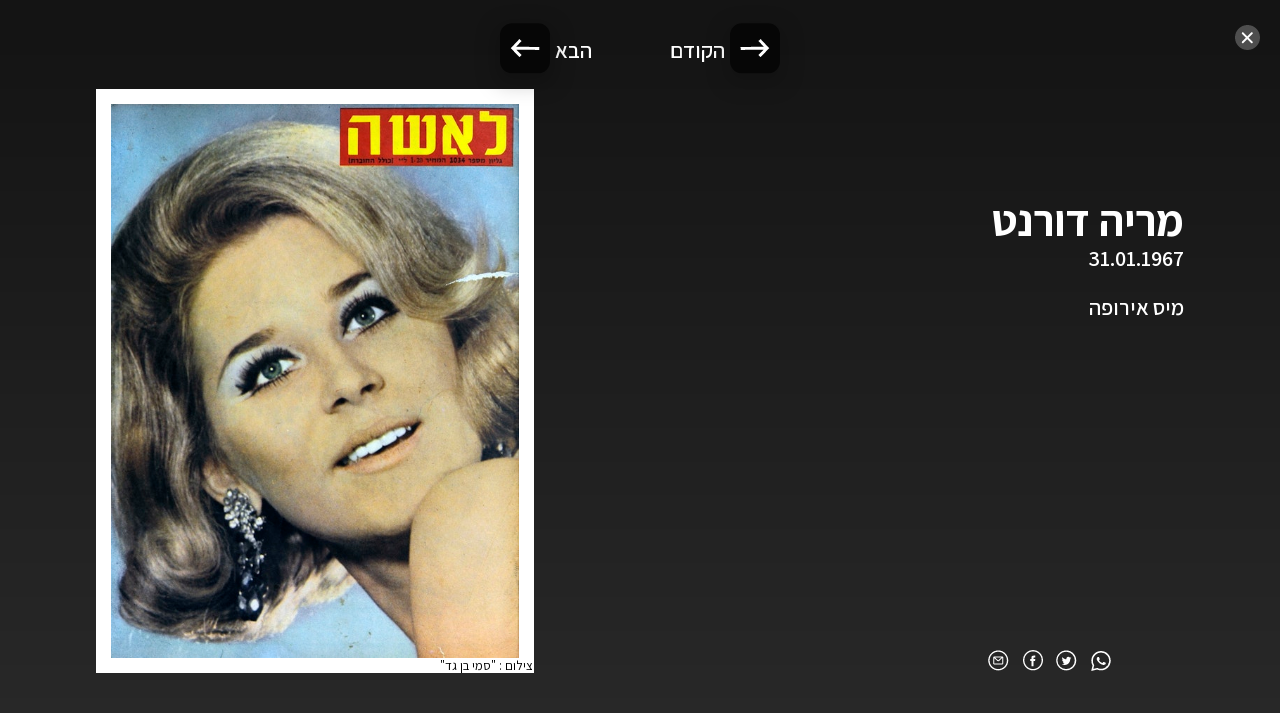

--- FILE ---
content_type: text/html; charset=utf-8
request_url: https://laishacovers.ynet.co.il/1034
body_size: 3872
content:
<!doctype html>
    <html lang="he" dir="rtl">
      <head>
		<meta charset="utf-8" />
		<meta http-equiv="X-UA-Compatible" content="IE=edge">
		<meta name="viewport" content="width=device-width,initial-scale=1">
        <title data-rh="true">מריה דורנט - ארכיון שערי לאישה</title>
        <meta data-rh="true" name="description" content="מריה דורנט - ארכיון שערי לאישה. מיס אירופה"/><meta data-rh="true" property="og:title" content="מריה דורנט - ארכיון שערי לאישה"/><meta data-rh="true" property="og:description" content="מריה דורנט - ארכיון שערי לאישה. מיס אירופה"/><meta data-rh="true" property="og:image" content="https://laishacovers.ynet.co.il/assets/client/share_1.jpg"/>
        <link data-rh="true" rel="icon" type="image/png" href="assets/favicon.png"/><link data-rh="true" rel="icon" type="image/png" href="https://laishacovers.ynet.co.il/assets/favicon.png"/><link data-rh="true" rel="canonical" href="https://laishacovers.ynet.co.il/1034"/>

		<!-- Google Tag Manager -->
			<script>(function(w,d,s,l,i){w[l]=w[l]||[];w[l].push({'gtm.start':
			new Date().getTime(),event:'gtm.js'});var f=d.getElementsByTagName(s)[0],
			j=d.createElement(s),dl=l!='dataLayer'?'&l='+l:'';j.async=true;j.src=
			'https://www.googletagmanager.com/gtm.js?id='+i+dl;f.parentNode.insertBefore(j,f);
			})(window,document,'script','dataLayer','GTM-K69K2VK');</script>
		<!-- End Google Tag Manager -->


		<link rel="stylesheet" type="text/css" href="https://laishacovers.ynet.co.il/client/style.css">
		<link rel="stylesheet" href="https://cdnjs.cloudflare.com/ajax/libs/Swiper/6.7.5/swiper-bundle.min.css" />
		<style>
	.preloading-screen {
		position: fixed;
		top: 0;
		right: 0;
		bottom: 0;
		left: 0;
		background-color: #030420;
		z-index: 100000;
		transition: opacity 0.35s, visibility 0.35s;
	}
</style>
      </head>
      <body>
		<!-- Google Tag Manager (noscript) -->
			<noscript><iframe src="https://www.googletagmanager.com/ns.html?id=GTM-K69K2VK"
			height="0" width="0" style="display:none;visibility:hidden"></iframe></noscript>
		<!-- End Google Tag Manager (noscript) -->

		<script>
			window.dataLayer = window.dataLayer || [];
			window.dataLayer.push({
				dcPath: '4003.laisha-75th-anniversary'
			});
		</script>

		<div class="preloading-screen"></div>
        <div class="root"><div id="app" class="app-7a861b25"><div class="content-af8e0ce4"><div class="cover-page-c2e5b2b0"><div class="wrapper-4ec5196c"><i class="icon-fa364fa7 close-icon-64fba000"><svg width="25" height="25" viewBox="0 0 25 25" xmlns="http://www.w3.org/2000/svg"><g fill="none" fill-rule="evenodd"><circle fill-opacity="1" fill="#4e4e4e" cx="12.5" cy="12.5" r="12.5"></circle><g stroke="#FFF" stroke-linecap="round" stroke-width="2"><path d="m7.798 8.251 9 9M16.798 8.251l-9 9"></path></g></g></svg></i><div class="slide-wrapper-25b91410"><div class="slide-1ae681cf"><div class="slide-content-f711559b"><div class="socials-6dc50df6 socials-2a58d9cf"><div class="overflowWrap-c957d002"><button type="button" class="social-button-ce269c47" data-id="WhatsApp"><i class="icon-fa364fa7 icon-whatsapp-0eff3649"><svg width="20" height="20" viewBox="0 0 20 20" xmlns="http://www.w3.org/2000/svg"><g fill="#fff" fill-rule="evenodd"><path d="M5.747 7.95c0 1.044.794 2.052.905 2.194.11.142 1.561 2.283 3.782 3.202.528.219.941.349 1.262.446a3.185 3.185 0 0 0 1.395.085c.426-.062 1.31-.514 1.495-1.009.184-.496.184-.92.13-1.008-.057-.088-.204-.141-.426-.248-.22-.106-1.31-.619-1.513-.69-.202-.07-.35-.106-.498.107-.148.212-.571.69-.7.831-.13.141-.259.16-.48.054-.222-.107-.936-.331-1.782-1.053a6.437 6.437 0 0 1-1.23-1.469c-.13-.213-.015-.327.096-.432.1-.096.222-.248.332-.372.111-.124.148-.213.221-.354.074-.141.037-.266-.017-.371-.056-.106-.499-1.15-.684-1.575-.158-.364-.319-.363-.448-.363h-.05a9.078 9.078 0 0 0-.424-.008.828.828 0 0 0-.59.265c-.203.212-.776.725-.776 1.769z"></path><path d="M10.021 0c5.35 0 9.688 4.337 9.688 9.688 0 5.35-4.338 9.687-9.688 9.687-1.37 0-2.7-.285-3.927-.829L.235 20l1.309-5.556C.719 13.042.334 11.5.334 9.688.334 4.338 4.67 0 10.02 0zm0 1.543a8.144 8.144 0 0 0-8.144 8.145c0 1.307.226 2.419.709 3.432l.01-.005.505.906.094.14-.012.008.01.014-.876 3.71 3.923-.975.007-.011.013.006.153-.037.994.528a8.144 8.144 0 1 0 2.614-15.86z" fill-rule="nonzero"></path></g></svg></i></button><button class="social-button-ce269c47" type="button" data-id="Twitter"><i class="icon-fa364fa7 icon-twitter-95daf3de"><svg width="21" height="21" viewBox="0 0 21 21" xmlns="http://www.w3.org/2000/svg"><g fill="none" fill-rule="evenodd"><path d="M.235.417h20v20h-20z"></path><path d="M14.111 8.074a2.05 2.05 0 0 0 .86-1.142 3.798 3.798 0 0 1-1.243.5 1.906 1.906 0 0 0-1.43-.652c-1.08 0-1.957.925-1.957 2.066 0 .161.016.32.05.47-1.627-.086-3.07-.908-4.037-2.158-.168.306-.265.66-.265 1.039 0 .716.346 1.348.872 1.72a1.888 1.888 0 0 1-.888-.259v.025c0 1.001.675 1.836 1.572 2.026a1.823 1.823 0 0 1-.885.036c.249.82.972 1.418 1.83 1.434a3.802 3.802 0 0 1-2.9.855 5.34 5.34 0 0 0 3.002.928c3.603 0 5.571-3.147 5.571-5.877 0-.09 0-.179-.005-.267.383-.29.716-.655.977-1.07a3.753 3.753 0 0 1-1.124.326z" fill="#fff"></path><path d="M10.235.417c5.523 0 10 4.477 10 10s-4.477 10-10 10c-5.522 0-10-4.477-10-10s4.478-10 10-10zm0 1.333a8.667 8.667 0 1 0 0 17.333 8.667 8.667 0 0 0 0-17.333z" fill="#fff"></path></g></svg></i></button><button class="social-button-ce269c47" type="button" data-id="Facebook"><i class="icon-fa364fa7 icon-facebook-0c39d7bf"><svg width="30px" height="31px" viewBox="0 0 30 31" version="1.1" xmlns="http://www.w3.org/2000/svg"><g id="לאשה_סופי" stroke="none" stroke-width="1" fill="none" fill-rule="evenodd"><g id="לאשה--1280*720-V1" transform="translate(-1175.000000, -177.000000)"><g id="Comp/Header" transform="translate(-73.500000, 19.000000)"><g id="Group-19" transform="translate(93.500000, 49.000000)"><g id="Group-34" transform="translate(0.000000, 96.091269)"><g id="Group-8" transform="translate(1013.000000, 13.000000)"><g id="Group-4" transform="translate(142.000000, 0.000000)"><rect id="Rectangle" x="0" y="0" width="30" height="30"></rect><g id="Group" fill="#fff"><path d="M15.8963902,23.8636364 L12.5708466,23.8636364 L12.5708466,16.0217375 L10.9090909,16.0217375 L10.9090909,13.3196822 L12.5708466,13.3196822 L12.5708466,11.6974593 C12.5708466,9.49325526 13.5086642,8.18181818 16.1747889,8.18181818 L18.3938501,8.18181818 L18.3938501,10.8848632 L17.0069369,10.8848632 C15.9690381,10.8848632 15.9004545,11.2624581 15.9004545,11.96717 L15.8958822,13.3196822 L18.4090909,13.3196822 L18.1149434,16.0217375 L15.8958822,16.0217375 L15.8958822,23.8636364 L15.8963902,23.8636364 Z" id="Shape"></path><path d="M15,0 C23.2842712,0 30,6.71572875 30,15 C30,23.2842712 23.2842712,30 15,30 C6.71572875,30 0,23.2842712 0,15 C0,6.71572875 6.71572875,0 15,0 Z M15,2 C7.82029825,2 2,7.82029825 2,15 C2,22.1797017 7.82029825,28 15,28 C22.1797017,28 28,22.1797017 28,15 C28,7.82029825 22.1797017,2 15,2 Z" id="Oval"></path></g></g></g></g></g></g></g></g></svg></i></button><button class="social-button-ce269c47" type="button" data-id="Email"><i class="icon-fa364fa7 icon-email-9bdb326c"><svg width="21px" height="21px" viewBox="0 0 21 21" version="1.1" xmlns="http://www.w3.org/2000/svg"><g id="Symbols" stroke="none" stroke-width="1" fill="none" fill-rule="evenodd"><g id="Social-share" transform="translate(-33.000000, 0.000000)" fill="#fff"><g id="Group-31" transform="translate(33.235447, 0.416667)"><path d="M10,0 C15.5228475,0 20,4.4771525 20,10 C20,15.5228475 15.5228475,20 10,20 C4.4771525,20 0,15.5228475 0,10 C0,4.4771525 4.4771525,0 10,0 Z M10,1.33333333 C5.21353217,1.33333333 1.33333333,5.21353217 1.33333333,10 C1.33333333,14.7864678 5.21353217,18.6666667 10,18.6666667 C14.7864678,18.6666667 18.6666667,14.7864678 18.6666667,10 C18.6666667,5.21353217 14.7864678,1.33333333 10,1.33333333 Z" id="Oval-Copy-6"></path><path d="M14,6 C14.5522847,6 15,6.44771525 15,7 L15,13 C15,13.5522847 14.5522847,14 14,14 L6,14 C5.44771525,14 5,13.5522847 5,13 L5,7 C5,6.44771525 5.44771525,6 6,6 L14,6 Z M14,7.594 L11.0177921,10.408964 C10.4850495,10.9115976 9.67475501,10.9516896 9.09763243,10.5249005 L8.97771839,10.4262979 L6,7.712 L6,13 L14,13 L14,7.594 Z M13.173,7 L6.704,7 L9.65151367,9.68737987 C9.82064072,9.84160131 10.0687675,9.85895035 10.2556194,9.74061886 L10.3315383,9.68160187 L13.173,7 Z" id="Combined-Shape" fill-rule="nonzero"></path></g></g></g></svg></i></button></div></div><div class="top-text-wrapper-b63537ae"><h1 class="slide-title-4436ddf0">מריה דורנט</h1><div class="date-8b49c7ce">31.01.1967</div></div><div class="text-wrapper-d20e255c"><div class="text-fb35f4fa">מיס אירופה</div></div></div><div class="cover-wrap-295265b7"><div class="cover-image-debf2ca4"><img src="[data-uri]" alt="מריה דורנט"/></div><div class="credits-43ffdd6c">צילום<!-- --> : <!-- -->&quot;סמי בן גד&quot;</div></div></div></div><div class="navigation-c7cde558"><div class="button-prev-e32b578e" data-index="1"><div class="button-prev-arrow-b0aa03c8"></div><div class="nav-label-0be9b172">הקודם</div></div><div class="button-next-0b2b8475" data-index="0"><div class="nav-label-0be9b172">הבא</div><div class="button-next-arrow-6d91ee3d"></div></div></div></div></div></div></div></div>
        <script>
          window.__PRELOADED_STATE__ = {"catalog":{"isBusy":false,"data":[]},"articles":{"isBusy":false,"data":{"total":0,"list":[],"collection":""}},"videos":{"isBusy":false,"data":{"total":0,"list":[],"collection":""}},"celebs":{"isBusy":false,"data":{"total":0,"list":[],"collection":""}},"settings":{"isBusy":false,"data":[]},"banners":{"isBusy":false,"data":[]},"currentCover":{"isBusy":false,"data":{"date":"31.01.1967","year":"1967","title":"","isShowingOnTimeline":false,"isShowingOnGallery":false,"modelName":"מריה דורנט","timelineContent":"","month":"01","id":"1034","timestamp":-92113200000,"subtitle":"","photoCredit":"סמי בן גד","content":"מיס אירופה","fileName":"1034","tags":["מריה דורנט","מלכות יופי מחו\"ל","1967"]}},"form":{}}
        </script>
		<script src="https://laishacovers.ynet.co.il/client/client.js"></script>
	  </body>
    </html>